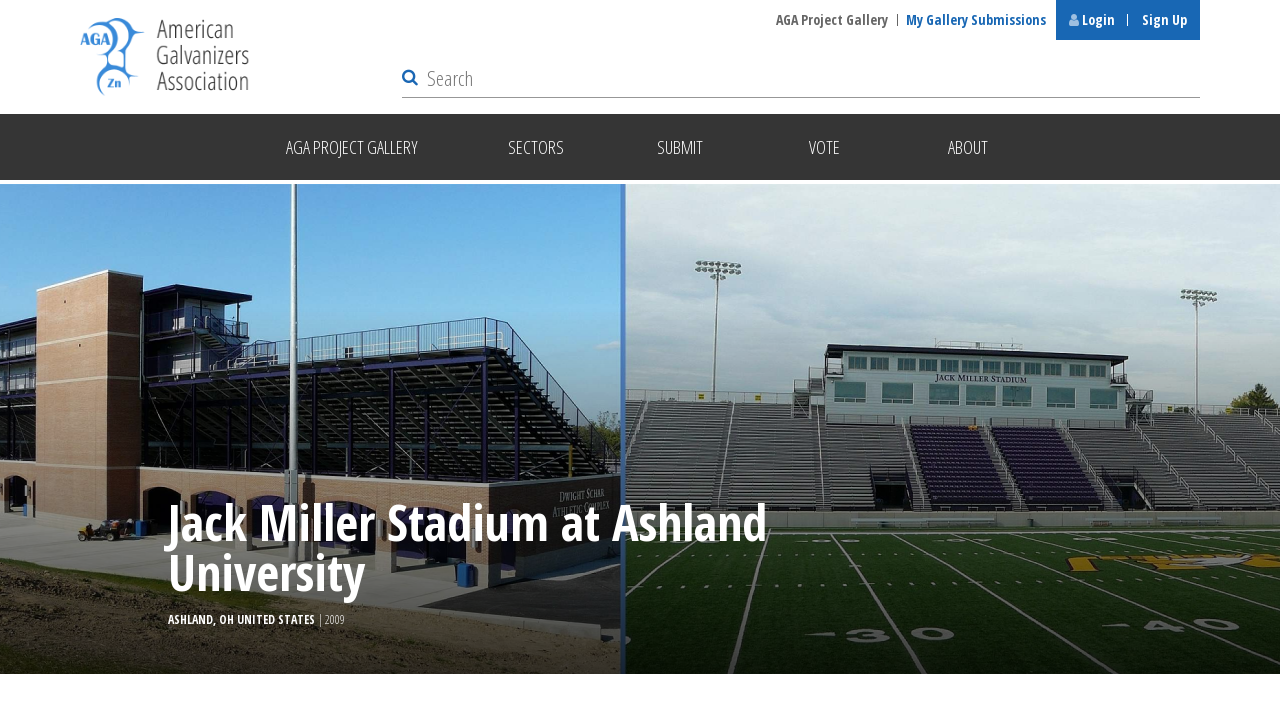

--- FILE ---
content_type: text/html; charset=UTF-8
request_url: https://galvanizeit.org/project-gallery/jack-miller-stadium-at-ashland-university
body_size: 11023
content:
<!DOCTYPE html>
<html lang="en">

    <head>
        <meta charset="utf-8">
                <meta name="viewport" content="width=device-width,initial-scale=1.0">
        <link rel="shortcut icon" href="/favicon.ico">
        <link rel="apple-touch-icon" href="/apple-touch-icon.png">
        <link rel="stylesheet" href="/assets/main.css?id=7d854a43fd90da953b96">
        <!-- <link rel="stylesheet" type="text/css" href="https://cdn.jsdelivr.net/npm/instantsearch.js@4.21.0/dist/instantsearch.min.css"> -->
        <!-- <link rel="stylesheet" type="text/css" href="https://cdn.jsdelivr.net/npm/instantsearch.js@4.21.0/dist/instantsearch-theme-algolia.min.css"> -->
        <link rel="stylesheet" type="text/css" href="//cdnjs.cloudflare.com/ajax/libs/cookieconsent2/3.1.0/cookieconsent.min.css">
                <script type="96535e6ee9ed6c00714caef7-text/javascript">
            (function(){
                window.switchTo5x=true;
                var e=document.createElement("script");
                e.type="text/javascript";
                e.async=true;
                e.onload=function(){
                    try{
                        stLight.options({publisher: "4b116338-911f-4002-932f-6e298558810b", doNotHash: true, doNotCopy: true, hashAddressBar: false, onhover: false});
                    }catch(e){}}
                e.src=('https:' == document.location.protocol ? 'https://ws' : 'http://w') + '.sharethis.com/button/buttons.js';
                var s = document.getElementsByTagName('script')[0];
                s.parentNode.insertBefore(e, s);
            })();
        </script>

        <script type="96535e6ee9ed6c00714caef7-text/javascript">
            window.csrfTokenName = "CRAFT_CSRF_TOKEN";
            window.csrfTokenValue = "WjmzwenLv_nWlBaXe5L9gR5KpcXmy_\u002DcUl\u002DMzvfPLI7OdtQRn2K22z1Tw6Tek_qepaFB9CLkz6x5KP2Hr6HM_RcS4_3Eg0jolhDscvY7woQ\u003D";
            window.isLoggedIn = false;
        </script>
        <META HTTP-EQUIV="Content-type" CONTENT="text/html; charset=UTF-8">
        <script src="https://assets.adobedtm.com/175f7caa2b90/f2da8316482d/launch-d573ea42d198.min.js" async type="96535e6ee9ed6c00714caef7-text/javascript"></script>
                <script src="https://js.stripe.com/v3/" type="96535e6ee9ed6c00714caef7-text/javascript"></script>
        <script id='pixel-script-poptin' src='https://cdn.popt.in/pixel.js?id=5166bd63335c2' async type="96535e6ee9ed6c00714caef7-text/javascript"></script>
    <title>Jack Miller Stadium at Ashland University</title>
<script type="96535e6ee9ed6c00714caef7-text/javascript">dataLayer = [];
(function(w,d,s,l,i){w[l]=w[l]||[];w[l].push({'gtm.start':
new Date().getTime(),event:'gtm.js'});var f=d.getElementsByTagName(s)[0],
j=d.createElement(s),dl=l!='dataLayer'?'&l='+l:'';j.async=true;j.src=
'https://www.googletagmanager.com/gtm.js?id='+i+dl;f.parentNode.insertBefore(j,f);
})(window,document,'script','dataLayer','GTM-5DJ83XC');
</script><meta name="generator" content="SEOmatic">
<meta name="keywords" content="american galvanizers association,aga,galvanizers,fabricators,architects,specifiers,engineers,hot-dip galvanizing,corrosion control,galvanized steel,galvanize">
<meta name="description" content="Working with a tight turnaround time dictated by a fall kick-off event, Jack Miller Stadium needed a durable, maintenance-free corrosion protection method…">
<meta name="referrer" content="no-referrer-when-downgrade">
<meta name="robots" content="all">
<meta content="galvanizeit" property="fb:profile_id">
<meta content="en_US" property="og:locale">
<meta content="American Galvanizers Association" property="og:site_name">
<meta content="website" property="og:type">
<meta content="https://galvanizeit.org/project-gallery/jack-miller-stadium-at-ashland-university" property="og:url">
<meta content="Jack Miller Stadium at Ashland University" property="og:title">
<meta content="Working with a tight turnaround time dictated by a fall kick-off event, Jack Miller Stadium needed a durable, maintenance-free corrosion protection method…" property="og:description">
<meta content="https://www.instagram.com/agagalvanizeit" property="og:see_also">
<meta content="https://www.youtube.com/c/AGAGalvanizeIt" property="og:see_also">
<meta content="https://www.linkedin.com/company/american-galvanizers-association/" property="og:see_also">
<meta content="https://www.twitter.com/agagalvanizeit" property="og:see_also">
<meta content="https://www.facebook.com/galvanizeit" property="og:see_also">
<meta name="twitter:card" content="summary_large_image">
<meta name="twitter:site" content="@agagalvanizeit">
<meta name="twitter:creator" content="@agagalvanizeit">
<meta name="twitter:title" content="Jack Miller Stadium at Ashland University">
<meta name="twitter:description" content="Working with a tight turnaround time dictated by a fall kick-off event, Jack Miller Stadium needed a durable, maintenance-free corrosion protection method…">
<link href="https://galvanizeit.org/project-gallery/jack-miller-stadium-at-ashland-university" rel="canonical">
<link href="https://galvanizeit.org/" rel="home">
<link type="text/plain" href="https://galvanizeit.org/humans.txt" rel="author">
<link href="https://galvanizeit.org/cpresources/80ddea83/style.css?v=1767722962" rel="stylesheet"></head>

    <body class="project-gallery"><noscript><iframe src="https://www.googletagmanager.com/ns.html?id=GTM-5DJ83XC"
height="0" width="0" style="display:none;visibility:hidden"></iframe></noscript>

        <div class="texture">

                        <div class="print-logo hide">
                <div class="wrapper cleared">
                                        <a href="https://galvanizeit.org/">
                                                                                    <img src="/images/logo-large2x.png" alt="American Galvanizers Association">
                                                                        </a>
                </div><!-- /.wrapper -->
            </div><!-- /.print-logo -->

            <header>

                
                <div class="logo">
                    <div class="wrapper cleared">
                        <a href="https://galvanizeit.org/"><img src="/images/logo-large2x.png" alt="American Galvanizers Association"></a>
                    </div><!-- /.wrapper -->
                </div><!-- /.logo -->

                <div class="mobile-nav">
                    <p class="cleared">
                        <small>
                            <a href="#menu" class="jump-menu"><span class="fa fa-bars" aria-hidden="true"></span> Menu</a> <span class="hide">&bull;</span>
                            <a href="#quick-links" class="jump-quick"><span class="fa fa-star" aria-hidden="true"></span> Quick Links</a> <span class="hide">&bull;</span>
                            <a href="#search" class="jump-search"><span class="fa fa-search" aria-hidden="true"></span> Search</a>
                        </small>
                    </p>
                </div><!-- /.mobile-nav -->

                                                                
                                                                                                                
                <div id="search-modal">
                    

        <script type="96535e6ee9ed6c00714caef7-text/javascript">
            /* eslint-disable */
            window.primaryIndex = 'site-pages';
        </script>

<div class="search-results">
    <div class="wrapper cleared">

        <div id="search-message" class="search-message">
            <span class="fa fa-search" aria-hidden="true"></span>
            <h2></h2>
        </div>

        <div class="main">

            <div id="search-main-message" class="search-message">
                <span class="fa fa-search" aria-hidden="true"></span>
                <h2>Your search did not yield any results</h2>
            </div>

            <div id="search-results-primary" class="section">

                <div id="site-pages-hits">
                    <h2>Site Pages</h2>
                    <div class="results">
                        <!-- Algolia -->
                    </div>
                </div>

                <div id="knowledgebase-hits">
                    <h2>Dr. Galv KnowledgeBase</h2>
                    <div class="results">
                        <!-- Algolia -->
                    </div>
                </div>

                <div id="news-hits">
                    <h2>News</h2>
                    <div class="results">
                        <!-- Algolia -->
                    </div>
                </div>

                <div id="project-gallery-hits">
                    <h2>Project Gallery</h2>
                    <div id="search-filter">
                        <select class="select2"></select>
                        <!-- Algolia -->
                    </div>
                    <div class="results">
                        <!-- Algolia -->
                    </div>
                </div>
            </div><!-- /.section -->
        </div><!-- /.main -->

        <div class="sidebar">
            <div id="site-pages-more" class="section">
                <h2>Site Pages</h2>
                <div>

                </div>
                <button class="switch-index" data-index="site-pages">More from the site</button>
            </div>

            <div id="knowledgebase-more" class="section">
                <h2>Dr. Galv KnowledgeBase</h2>
                <div>

                </div>
                <button class="switch-index" data-index="knowledgebase">More from the Dr. Galv knowledgebase</button>
            </div>

            <div id="news-more" class="section">
                <h2>News</h2>
                <div>

                </div>
                <button class="switch-index" data-index="news">More from news</button>
            </div>

            <div id="project-gallery-more" class="section">
                <h2>Project Gallery</h2>
                <div>

                </div>
                <button class="switch-index" data-index="project-gallery">More from the project gallery</button>
            </div><!-- /.section -->
        </div><!-- /.sidebar -->
    </div><!-- /.wrapper -->
</div><!-- /.content -->
                </div>

                <nav>
                                            <div id="menu" class="navigation">
                            <div class="wrapper cleared">
                                <ul>
                                                                                                                
                                                                                                                            
                                        <li class="">
                                                                                            <a href="https://galvanizeit.org/project-gallery"><span>AGA Project Gallery</span></a>
                                                                                        <div id="nav-project-gallery" class="megamenu">
                                                <div class="pad cleared">
                                                    <ul class="split-list cleared">
                                                                                                                <li class="overview">
                                                            <a href="https://galvanizeit.org/project-gallery">
                                                                AGA Project Gallery - Overview
                                                            </a>
                                                        </li>

                                                                                                                
                                                                                                                                                                    </ul>
                                                </div><!-- /.pad -->
                                            </div><!-- /.megamenu -->
                                        </li>
                                                                            
                                                                                                                            
                                        <li class="trigger-dropdown ">
                                                                                            <a ><span>Sectors</span></a>
                                                                                        <div id="nav-sectors" class="megamenu">
                                                <div class="pad cleared">
                                                    <ul class="split-list cleared">
                                                                                                                <li class="overview">
                                                            <a href="https://galvanizeit.org/project-gallery/sectors">
                                                                Sectors - Overview
                                                            </a>
                                                        </li>

                                                                                                                
                                                                                                                                                                                                                                            <li><a href="/project-gallery">View All</a></li>
                                                                                                                                                                                        <li><a href="https://galvanizeit.org/project-gallery?sector=excellence-award-winners">Excellence Award Winners</a></li>
                                                                                                                            <li><a href="https://galvanizeit.org/project-gallery?sector=artistic">Artistic</a></li>
                                                                                                                            <li><a href="https://galvanizeit.org/project-gallery?sector=bridge-highway">Bridge &amp; Highway</a></li>
                                                                                                                            <li><a href="https://galvanizeit.org/project-gallery?sector=building-architecture">Building &amp; Architecture</a></li>
                                                                                                                            <li><a href="https://galvanizeit.org/project-gallery?sector=civic-contribution">Civic Contribution</a></li>
                                                                                                                            <li><a href="https://galvanizeit.org/project-gallery?sector=duplex-systems">Duplex Systems</a></li>
                                                                                                                            <li><a href="https://galvanizeit.org/project-gallery?sector=electrical-utility-communication">Electrical, Utility &amp; Communication</a></li>
                                                                                                                            <li><a href="https://galvanizeit.org/project-gallery?sector=food-agriculture">Food &amp; Agriculture</a></li>
                                                                                                                            <li><a href="https://galvanizeit.org/project-gallery?sector=industrial">Industrial</a></li>
                                                                                                                            <li><a href="https://galvanizeit.org/project-gallery?sector=international">International</a></li>
                                                                                                                            <li><a href="https://galvanizeit.org/project-gallery?sector=lifetime-achievement">Lifetime Achievement</a></li>
                                                                                                                            <li><a href="https://galvanizeit.org/project-gallery?sector=original-equipment-manufacturing">Original Equipment Manufacturing</a></li>
                                                                                                                            <li><a href="https://galvanizeit.org/project-gallery?sector=recreation-entertainment">Recreation &amp; Entertainment</a></li>
                                                                                                                            <li><a href="https://galvanizeit.org/project-gallery?sector=transportation">Transportation</a></li>
                                                                                                                            <li><a href="https://galvanizeit.org/project-gallery?sector=water-marine">Water &amp; Marine</a></li>
                                                                                                                                                                        </ul>
                                                </div><!-- /.pad -->
                                            </div><!-- /.megamenu -->
                                        </li>
                                                                            
                                                                                                                            
                                        <li class="">
                                                                                            <a href="https://galvanizeit.org/project-gallery/submit"><span>Submit</span></a>
                                                                                        <div id="nav-submit" class="megamenu">
                                                <div class="pad cleared">
                                                    <ul class="split-list cleared">
                                                                                                                <li class="overview">
                                                            <a href="https://galvanizeit.org/project-gallery/submit">
                                                                Submit - Overview
                                                            </a>
                                                        </li>

                                                                                                                
                                                                                                                                                                    </ul>
                                                </div><!-- /.pad -->
                                            </div><!-- /.megamenu -->
                                        </li>
                                                                            
                                                                                                                            
                                        <li class="">
                                                                                            <a href="https://galvanizeit.org/project-gallery/vote"><span>Vote</span></a>
                                                                                        <div id="nav-vote" class="megamenu">
                                                <div class="pad cleared">
                                                    <ul class="split-list cleared">
                                                                                                                <li class="overview">
                                                            <a href="https://galvanizeit.org/project-gallery/vote">
                                                                Vote - Overview
                                                            </a>
                                                        </li>

                                                                                                                
                                                                                                                                                                    </ul>
                                                </div><!-- /.pad -->
                                            </div><!-- /.megamenu -->
                                        </li>
                                                                            
                                                                                                                            
                                        <li class=" last">
                                                                                            <a href="https://galvanizeit.org/project-gallery/about"><span>About</span></a>
                                                                                        <div id="nav-about" class="megamenu">
                                                <div class="pad cleared">
                                                    <ul class="split-list cleared">
                                                                                                                <li class="overview">
                                                            <a href="https://galvanizeit.org/project-gallery/about">
                                                                About - Overview
                                                            </a>
                                                        </li>

                                                                                                                
                                                                                                                                                                    </ul>
                                                </div><!-- /.pad -->
                                            </div><!-- /.megamenu -->
                                        </li>
                                                                    </ul>
                            </div><!-- /.wrapper -->
                        </div><!-- /#menu -->
                                        <div id="quick-links" class="navigation">
                        <div class="wrapper cleared">
                            <ul>
                                                                                                                                                        <li ><a href="https://galvanizeit.org/project-gallery">AGA Project Gallery</a></li>
                                                                                                                                                                <li class="members-area"><a href="https://galvanizeit.org/project-gallery/submissions">My Gallery Submissions</a></li>
                                                                                                                                                                                <li class="login-left">
                                        <a href="#login" id="login"><span class="fa fa-user" aria-hidden="true"></span> Login</a>
                                    </li>
                                    <li class="login-right"><a href="/members/new-member-registration">Sign Up</a></li>
                                                            </ul>
                        </div><!-- /.wrapper -->
                    </div><!-- /#quick-links -->
                </nav>

                <div id="search">
                    <div class="wrapper cleared">
                        <form action="https://galvanizeit.org/search">
                            <fieldset>
                                <div id="search-box">
                                    <!-- Algolia search bar will render here -->
                                </div>
                                <button type="submit" class="submit search-icon"><span class="fa fa-search" aria-hidden="true"><span>Search</span></span></button>
                                <p class="escape">
                                    <span class="esc-text">Press ESC to exit</span>
                                    <a href="#" class="esc-icon">
                                        <span class="fa fa-times" aria-hidden="true"></span>
                                    </a>
                                </p><!-- /.escape -->
                            </fieldset>
                        </form>
                    </div><!-- /.wrapper -->
                </div><!-- /#search -->

            </header>

                            <div id="modal-account-login" class="modal-wrapper-small mfp-hide">
    <div class="modal-header">
        <h2>Login</h2>
        <a class="mfp-close">Close</a>
    </div><!-- /.modal-header -->
    <div class="modal-inner">
        <div class="col-full" data-mh="modal-col">
            <div class="position" data-mh="modal-col-pos">
                <form method="post" accept-charset="UTF-8" data-parsley-validate>
                    <input type="hidden" name="CRAFT_CSRF_TOKEN" value="WjmzwenLv_nWlBaXe5L9gR5KpcXmy_-cUl-MzvfPLI7OdtQRn2K22z1Tw6Tek_qepaFB9CLkz6x5KP2Hr6HM_RcS4_3Eg0jolhDscvY7woQ=">
                    <input type="hidden" name="action" value="users/login">
                    <input type="hidden" id="snaptcha-uryik" name="snaptcha" value="" data-key="bvsssrmtewzrvbfa" autocomplete="off"><script type="96535e6ee9ed6c00714caef7-text/javascript">document.getElementById("snaptcha-uryik").value = btoa(document.getElementById("snaptcha-uryik").dataset.key + "kdkezelgparpmhiy");</script>
                    <input type="hidden" name="redirect" value="030d31955cfcfece798bcacbf453d97a174d385c7bcd2188c0c8a641c6fd05a7project-gallery/jack-miller-stadium-at-ashland-university">
                    <fieldset>
                        <div class="form-field">
                            <input
                                    type="text"
                                    name="loginName"
                                    id="email"
                                    placeholder="Email Address*"
                                    class="text"
                                    required>
                        </div><!-- /.form-field-->
                        <div class="form-field">
                            <input
                                    type="password"
                                    name="password"
                                    id="password"
                                    placeholder="Password*"
                                    class="text"
                                    required>
                        </div><!-- /.form-field-->
                    </fieldset>
                    <p><button type="submit" class="nbut-red">Login</button></p>
                    <p class="forgot"><a href="/members/forgot-your-password">Forgot password?</a></p>
                </form>
            </div><!-- /.position -->
        </div><!-- /.col-full -->
    </div><!-- /.modal-inner -->
</div><!-- /#modal-account-login -->
            
            
                    
        
                                            
                        
                        
                        
                        
                        
                        
                
        
                            
                        
    
    
    <div class="gallery-banner" style="background:url(https://project-images-2018.s3.amazonaws.com/_2750x980_crop_center-center_65_none/Jack-Miller-Stadium-header.jpg);">
        <div class="position">
            <div class="wrapper cleared">
                <h1>Jack Miller Stadium at Ashland University</h1>
                <p class="location">Ashland, OH United States
                    <span>
                         | 2009
                    </span>
                </p>
                                            </div><!-- /.wrapper -->
        </div><!-- /.position -->
        <div class="gradient"></div>
    </div><!-- /.gallery-banner -->

    <div class="content gallery-details">

                    <div class="gallery-block-wysiwyg">
                <div class="wrapper cleared">
                    <p><p>Working with a tight turnaround time dictated by a fall kick-off event, Jack Miller Stadium needed a durable, maintenance-free corrosion protection method that would withstand the test of time. After seeing how HDG has worked for several other universities and stadiums in Ohio, the architects were convinced a galvanized steel duplex system would satisfy their needs.</p></p>
                </div><!-- /.wrapper -->
            </div><!-- /.gallery-block-wysiwyg -->
        
        
                    <div class="gallery-block-quote">
                <div class="wrapper">
                    <blockquote>
                        <p>In all, 85 tons of steel were galvanized, including railings, seating brackets, and all support steel.</p>
                    </blockquote>
                </div><!-- /.wrapper -->
            </div><!-- /.gallery-block-wysiwyg -->
        
                    <div class="gallery-block-wysiwyg">
                <div class="wrapper cleared">
                    <p><p>Utilizing the duplex system meant the architects had the option to powder coat to match the Universitys school colors exactly to continue the team brand. In all, 85 tons of steel were galvanized, including railings, seating brackets, and all support steel. The materials were designed with special thought to ensure they would fit in the galvanizing kettle, and extra care was taken to provide the smoothest commercial surface possible for an easy and brilliant application of powder coating. The combined durability of a duplex system mean the Jack miller Stadium will stand attractive and corrosion-free for decades.</p></p>

                    
                                    </div><!-- /.wrapper -->
            </div><!-- /.gallery-block-wysiwyg -->
        
                
        
        <div class="gallery-info">
            <div class="wrapper cleared">
                <div class="border cleared">
                    <div class="details cleared">
                        <h2>Details</h2>
                        <div class="col1">
                            
                                                            <h3>Award Class</h3>

                                                                                                                                                                                <p>Newly Complete</p>
                                                                                                                                                                    
                                                            <div class="award-sectors-container">
                                    <h3>Award Sectors</h3>
                                                                            <p class="award-sectors-line">Duplex Systems</p>
                                                                            <p class="award-sectors-line">Recreation &amp; Entertainment</p>
                                                                    </div>
                            
                                                            <h3>Environment</h3>
                                <p>Suburban</p>
                                                        <h3>Location</h3>
                            <p>Ashland, OH United States</p>
                                                                                                                </div><!-- /.col1 -->
                        <div class="col2">
                                                            <h3>Reasons for Galvanizing</h3>
                                <p>
                                                                            Coating Durability                                                                    </p>
                            
                                                            <h3>Components Galvanized</h3>
                                <p>Structural, railings, seating brackets, and all support steel.</p>
                            
                                                            <h3>Tonnage/Size</h3>
                                <p>
                                                                            Steel: 85<br>
                                                                                                                HDG: 85
                                                                    </p>
                                                    </div><!-- /.col2 -->
                    </div><!-- /.details -->

                                                                        <div class="team">
                                <h2>Team Members</h2>
                                
                                                                    
                                    <div class="role-section">
                                    <h3>Specifier</h3>
                                                                                                                                                                        <p>
                                                                                                        HNTB                                                </p>
                                                                                                                                                            </div>
                                                                    
                                    <div class="role-section">
                                    <h3>Architect</h3>
                                                                                                                                                                        <p>
                                                                                                        Dant Clayton, Brian Dehart                                                </p>
                                                                                                                                                            </div>
                                
                                                                    <h3>Member Galvanizer(s)</h3>
                                    <p>
                                                                                    Voigt &amp; Schweitzer LLC<br>
                                                                            </p>
                                                            </div><!-- /.team -->
                                            
                </div><!-- /.border -->
            </div><!-- /.wrapper -->
        </div><!-- /.gallery-info -->

                                                        <div class="gallery-projects">
                        <div class="wrapper cleared">
                            <h2>Related</h2>
                            <div class="cols cleared">
                                                                                <div class="col">
                                    <a href="/project-gallery/cotton-bowl-renovation?" data-mh="gallery-projects-col">
                                        <div class="iwrap"><img src="https://project-images-2018.s3.amazonaws.com/_1070x710_crop_center-center_65_none/Cotton-Bowl-Renovation.jpg" width="535" height="355" alt="" class="image"></div>                                        <div class="text">
                                            <h3 class="title">Cotton Bowl Renovation</h3>
                                            <p class="location">Dallas, TX United States |
                                                <span>
                                                    2008
                                                </span>
                                            </p>
                                                                                            <p class="winner">
                                                    <img src="/images/ea_logo_blank.gif" width="220" height="220" alt="Winner">
                                                                                                            <span>2008</span>
                                                                                                    </p>
                                                                                    </div><!-- /.text -->
                                    </a>
                                </div><!-- /.col -->
                                                                                                            <div class="col">
                                    <a href="/project-gallery/vaught-hemingway-stadium?" data-mh="gallery-projects-col">
                                        <div class="iwrap"><img src="https://project-images-2018.s3.amazonaws.com/_1070x710_crop_center-center_65_none/Vaught-Hemingway-Stadium-header.jpg" width="535" height="355" alt="" class="image"></div>                                        <div class="text">
                                            <h3 class="title">Vaught - Hemingway Stadium</h3>
                                            <p class="location">Oxford, MS United States |
                                                <span>
                                                    2012
                                                </span>
                                            </p>
                                                                                    </div><!-- /.text -->
                                    </a>
                                </div><!-- /.col -->
                                                                                                            <div class="col">
                                    <a href="/project-gallery/gerald-r.-ford-stadium-smu?" data-mh="gallery-projects-col">
                                        <div class="iwrap"><img src="https://project-images-2018.s3.amazonaws.com/_1070x710_crop_center-center_65_none/Gerald-ford-stadium-header.jpg" width="535" height="355" alt="" class="image"></div>                                        <div class="text">
                                            <h3 class="title">Gerald R. Ford Stadium - SMU</h3>
                                            <p class="location">Dallas, TX United States |
                                                <span>
                                                    2000
                                                </span>
                                            </p>
                                                                                    </div><!-- /.text -->
                                    </a>
                                </div><!-- /.col -->
                                                                                                            <div class="col">
                                    <a href="/project-gallery/university-of-akron-stadium?" data-mh="gallery-projects-col">
                                        <div class="iwrap"><img src="https://project-images-2018.s3.amazonaws.com/_1070x710_crop_center-center_65_none/UniversityOfAkronStadium1_180430_140812.jpg" width="535" height="355" alt="" class="image"></div>                                        <div class="text">
                                            <h3 class="title">University of Akron Stadium</h3>
                                            <p class="location">Akron, OH United States |
                                                <span>
                                                    2009
                                                </span>
                                            </p>
                                                                                    </div><!-- /.text -->
                                    </a>
                                </div><!-- /.col -->
                                                                                                            <div class="col">
                                    <a href="/project-gallery/florida-atlantic-university-football-stadium?" data-mh="gallery-projects-col">
                                        <div class="iwrap"><img src="https://project-images-2018.s3.amazonaws.com/_1070x710_crop_center-center_65_none/Florida-atlantic-university-stadium-header.jpg" width="535" height="355" alt="" class="image"></div>                                        <div class="text">
                                            <h3 class="title">Florida Atlantic University Football Stadium</h3>
                                            <p class="location">Boca Raton, FL United States |
                                                <span>
                                                    2011
                                                </span>
                                            </p>
                                                                                    </div><!-- /.text -->
                                    </a>
                                </div><!-- /.col -->
                                                                                                            <div class="col">
                                    <a href="/project-gallery/princeton-football-stadium?" data-mh="gallery-projects-col">
                                        <div class="iwrap"><img src="https://project-images-2018.s3.amazonaws.com/_1070x710_crop_center-center_65_none/Princeotn-Football-Stadium-header.jpg" width="535" height="355" alt="" class="image"></div>                                        <div class="text">
                                            <h3 class="title">Princeton Football Stadium</h3>
                                            <p class="location">Princeton, NJ United States |
                                                <span>
                                                    2010
                                                </span>
                                            </p>
                                                                                    </div><!-- /.text -->
                                    </a>
                                </div><!-- /.col -->
                                                                                                            <div class="col">
                                    <a href="/project-gallery/notre-dame-stadium-renovation?" data-mh="gallery-projects-col">
                                        <div class="iwrap"><img src="https://project-images-2018.s3.amazonaws.com/_1070x710_crop_center-center_65_none/NotreDame1_72.jpg" width="535" height="355" alt="" class="image"></div>                                        <div class="text">
                                            <h3 class="title">Notre Dame Stadium Renovation</h3>
                                            <p class="location">South Bend, IN United States |
                                                <span>
                                                    2004
                                                </span>
                                            </p>
                                                                                    </div><!-- /.text -->
                                    </a>
                                </div><!-- /.col -->
                                                                                                            <div class="col">
                                    <a href="/project-gallery/virginia-tech-lane-stadium-handrail?" data-mh="gallery-projects-col">
                                        <div class="iwrap"><img src="https://project-images-2018.s3.amazonaws.com/_1070x710_crop_center-center_65_none/Virginia-Tech-Lane-Stadium-header.jpg" width="535" height="355" alt="" class="image"></div>                                        <div class="text">
                                            <h3 class="title">Virginia Tech- Lane Stadium Handrail</h3>
                                            <p class="location">Blacksburg, VA United States |
                                                <span>
                                                    2010
                                                </span>
                                            </p>
                                                                                    </div><!-- /.text -->
                                    </a>
                                </div><!-- /.col -->
                                                                                                            <div class="col">
                                    <a href="/project-gallery/stanford-stadium?" data-mh="gallery-projects-col">
                                        <div class="iwrap"><img src="https://project-images-2018.s3.amazonaws.com/_1070x710_crop_center-center_65_none/Stanford-Stadium-header.jpg" width="535" height="355" alt="" class="image"></div>                                        <div class="text">
                                            <h3 class="title">Stanford Stadium</h3>
                                            <p class="location">Stanford, CA United States |
                                                <span>
                                                    2006
                                                </span>
                                            </p>
                                                                                    </div><!-- /.text -->
                                    </a>
                                </div><!-- /.col -->
                                                                                                            <div class="col">
                                    <a href="/project-gallery/university-of-minnesota-tcf-bank-stadium?" data-mh="gallery-projects-col">
                                        <div class="iwrap"><img src="https://project-images-2018.s3.amazonaws.com/_1070x710_crop_center-center_65_none/University_of_Minnesota_Stadium_header.jpg" width="535" height="355" alt="" class="image"></div>                                        <div class="text">
                                            <h3 class="title">University of Minnesota TCF Bank Stadium</h3>
                                            <p class="location">Minneapolis, MN United States |
                                                <span>
                                                    2009
                                                </span>
                                            </p>
                                                                                    </div><!-- /.text -->
                                    </a>
                                </div><!-- /.col -->
                                            </div><!-- /.cols -->
                        </div><!-- /.wrapper -->
                    </div><!-- /.gallery-projects -->
                                    
        
                    <div class="gallery-nav">
                <div class="wrapper cleared">
                                            <p>
                            <a
                                id="previous-project-link"
                                href="https://galvanizeit.org/project-gallery/idaho-power"
                                class="nbut-white border"
                            >
                                Previous Project
                            </a>
                        </p>
                                        <p><a href="/project-gallery" class="nbut-white border">Return to Results</a></p>
                                            <p>
                            <a
                                id="next-project-link"
                                href="https://galvanizeit.org/project-gallery/keystone-road-roundabout-bridges"
                                class="nbut-white border"
                            >
                                Next Project
                            </a>
                        </p>
                                    </div><!-- /.wrapper -->
            </div><!-- /.gallery-nav -->
        
        <div id="modal-vote-accepted" class="modal-wrapper modal-small mfp-hide">
  <div class="modal-header">
  </div><!-- /.modal-header -->
  <div class="modal-inner">
    <p><strong>Thank you!</strong> Your vote has been accepted.</p>

  </div><!-- /.modal-inner -->
  <form action="#" data-parsley-validate>
    <div class="modal-footer">
      <p><a href="#" class="mfp-close">Close</a></p>
    </div><!-- /.modal-footer -->
  </form>
</div><!-- /#modal-errors -->
    </div><!-- /.content -->


        </div><!-- /.texture -->

        <footer>
                            <div class="opening">
                    <div class="wrapper cleared">
                        <style type="text/css">
                            .parsley-error-list {display: block;color: #ef423b !important;padding: 0 0 5px;}
                        </style>
                        
<form  method="post" data-parsley-validate="" id="footer-newsletter-registration" data-freeform data-id="7625e8-form-ayRvNBv0L-QmP8Qa8lr-SiNqnpZVnu31f7XwGDfnEODIhc9aOgHfmCLiBj0D" data-handle="newsletterSignUp" data-auto-scroll data-success-message="Form has been submitted successfully!" data-error-message="Sorry, there was an error submitting the form. Please try again." >
<input  class name="galvanizingInsightsHidden" type="hidden" id="form-input-galvanizingInsightsHidden" value="1"/><input  class name="delivraOptIn" type="hidden" id="form-input-delivraOptIn" value="1"/><input  class name="leadSource" type="hidden" id="form-input-leadSource" value="Web - GI Footer"/><input  class name="recordTypeId" type="hidden" id="form-input-recordTypeId" value="0121I000000IcIc"/><div class="freeform_form_handle" style="position: absolute !important; width: 0 !important; height: 0 !important; overflow: hidden !important;" aria-hidden="true" tabindex="-1"><label aria-hidden="true" tabindex="-1" for="freeform_form_handle">Leave this field blank</label><input type="text" value="" name="freeform_form_handle" id="freeform_form_handle" aria-hidden="true" autocomplete="off" tabindex="-1" /></div><input type="hidden" name="freeform_payload" value="ez/[base64]/OrOj2jayu54vjr4kn1Ln4ueUmcndNieU58g5lPrQ3NnOLbwSbO5cDR5KDHVXdqQlD045YZO7lhKXZejz0g5Pj89SeD5uiWbr24iELwTzI61VD44YuXufYnWxDD2shw97VS0GZws4GmkfIJmqwU9M/gRUt6OL0pIZutgaiGyd3YjDgV9hZ5Caz6gxzdeC9cemLMlXl/EpNlF/E8Wwi+UWI72TxGI2X3YyJgOAwqR5BcqJIAd4vD/Vp7WlrVbcjmTToop1uE3VSpXDfzhq85c5rer7X/fL070=" />
<input type="hidden" name="formHash" value="ayRvNBv0L-QmP8Qa8lr-SiNqnpZVnu31f7XwGDfnEODIhc9aOgHfmCLiBj0D" />
<div id="7625e8-form-ayRvNBv0L-QmP8Qa8lr-SiNqnpZVnu31f7XwGDfnEODIhc9aOgHfmCLiBj0D" data-scroll-anchor style="display: none;"></div>
<input type="hidden" name="freeform-action" value="submit" />
<input type="hidden" name="action" value="freeform/submit" />
<input type="hidden" name="CRAFT_CSRF_TOKEN" value="WjmzwenLv_nWlBaXe5L9gR5KpcXmy_-cUl-MzvfPLI7OdtQRn2K22z1Tw6Tek_qepaFB9CLkz6x5KP2Hr6HM_RcS4_3Eg0jolhDscvY7woQ=" />

<input type="hidden" id="snaptcha-zdfih" name="snaptcha" value="" data-key="gdbxzcoduvmpsoei" autocomplete="off"><script type="96535e6ee9ed6c00714caef7-text/javascript">document.getElementById("snaptcha-zdfih").value = btoa(document.getElementById("snaptcha-zdfih").dataset.key + "kdkezelgparpmhiy");</script>

    <p><strong>Newsletter Signup:</strong> Sign up for Galvanizing Insights, the AGA&#039;s quarterly specifier e-newsletter.</p>

<div class="wrapper-footer">
    <fieldset class="cleared">
                                                        <p class="col-1">
                        <input  class="text " name="firstName" type="text" id="form-input-firstName" placeholder="FIRST NAME*" data-required data-parsley-required="true" data-parsley-errors-container="#first-name-error" />
                        <span id="first-name-error"></span>
                    </p>
                                                                <p class="col-2">
                        <input  class="text " name="lastName" type="text" id="form-input-lastName" placeholder="LAST NAME*" data-required data-parsley-required="true" data-parsley-errors-container="#last-name-error" />
                        <span id="last-name-error"></span>
                    </p>
                                                                                    <p class="col-3">
                        <input  class="text " name="companyName" type="text" id="form-input-companyName" placeholder="COMPANY NAME*" data-required data-parsley-required="true" data-parsley-errors-container="#company-name-error" />
                        <span id="company-name-error"></span>
                    </p>
                                                                <p class="last">
                        <input  class="text" name="email" type="email" id="form-input-email" placeholder="EMAIL ADDRESS*" data-required data-parsley-required="true" data-parsley-errors-container="#email-error" />
                        <span id="email-error"></span>
                    </p>
                                                                                    </fieldset>
                    <p class="submit">
                        <button  class="nbut-red" data-freeform-action="submit" type="submit" name="form_page_submit">Submit</button>
                    </p>
                                    </div>

</form>
                    </div><!-- /.wrapper -->
                </div><!-- /.opening -->
                                        <div class="gray-bar">
                    <div class="wrapper cleared">
                        <nav data-mh="gray-bar-col">
                            <ul class="split-list cleared">
                                                                    <li><a href="https://galvanizeit.org">Home</a></li>
                                                                    <li><a href="https://galvanizeit.org/corrosion">Corrosion</a></li>
                                                                    <li><a href="https://galvanizeit.org/hot-dip-galvanizing">Hot-Dip Galvanizing (HDG)</a></li>
                                                                    <li><a href="https://galvanizeit.org/design-and-fabrication">Design &amp; Fabrication</a></li>
                                                                    <li><a href="https://markets.galvanizeit.org/">HDG In Use</a></li>
                                                                    <li><a href="https://galvanizeit.org/education-and-resources">Education &amp; Resources</a></li>
                                                                    <li><a href="https://galvanizeit.org/knowledgebase">KnowledgeBase</a></li>
                                                                    <li><a href="https://galvanizeit.org/about-aga">About Us</a></li>
                                                                    <li><a href="https://galvanizeit.org/about-aga/galvanizer-locations">Galvanizer Locator</a></li>
                                                                    <li><a href="http://lccc.galvanizeit.org">Cost Calculator</a></li>
                                                                    <li><a href="https://galvanizeit.org/education-and-resources/education/educational-seminars">Seminars</a></li>
                                                                    <li><a href="https://galvanizeit.org/education-and-resources/publications">Publications</a></li>
                                                                    <li><a href="https://galvanizeit.org/project-gallery">AGA Project Gallery</a></li>
                                                                    <li><a href="https://galvanizeit.org/members">Members</a></li>
                                                            </ul>
                        </nav>
                        <div class="col" data-mh="gray-bar-col">
                            <div class="cols cleared">
                                <div class="col1">
                                    <p>
                                        <strong>American Galvanizers Association</strong><br>
                                        6881 South Holly Circle, Suite 108<br>
                                        Centennial, Colorado 80112
                                    </p>
                                    <p>
                                        Phone: 720.554.0900<br>
                                        Fax: 720.554.0909
                                    </p>
                                </div><!-- /.col1 -->
                                <div class="col2">
                                    <p>
                                        <strong>General Information</strong><br>
                                        <a href="/cdn-cgi/l/email-protection#1b7a7c7a5b7c7a776d7a7572617e726f3574697c"><span class="__cf_email__" data-cfemail="18797f79587f79746e797671627d716c36776a7f">[email&#160;protected]</span></a>
                                    </p>
                                    <ul class="social cleared">
                                        <li><a href="https://www.facebook.com/galvanizeit" target="_blank"><span class="fa fa-facebook"><span>Facebook</span></span></a></li>                                        <li><a href="https://www.twitter.com/agagalvanizeit" target="_blank"><span class="fa fa-twitter"><span>Twitter</span></span></a></li>                                        <li><a href="https://www.linkedin.com/company/american-galvanizers-association/" target="_blank"><span class="fa fa-linkedin"><span>LinkedIn</span></span></a></li>                                        <li><a href="https://www.youtube.com/c/AGAGalvanizeIt" target="_blank"><span class="fa fa-youtube"><span>YouTube</span></span></a></li>                                        <li><a href="https://www.instagram.com/agagalvanizeit" class="last" target="_blank"><span class="fa fa-instagram"><span>Instagram</span></span></a></li>                                    </ul>
                                </div><!-- /.col2 -->
                            </div><!-- /.cols -->
                        </div><!-- /.col -->
                    </div><!-- /.wrapper -->
                </div><!-- /.gray-bar -->
                <div class="closing">
                    <div class="wrapper cleared">
                        <p>
                            <small class="cleared">
                                <span class="first">
                                                                            <a href="https://galvanizeit.org/about-aga/terms-of-use">Terms of Use</a> <span class="hide">&bull;</span>
                                                                            <a href="https://galvanizeit.org/about-aga/privacy-policy">Privacy Policy</a> <span class="hide">&bull;</span>
                                                                    </span>
                                    <span class="last">&copy; 2026 American Galvanizers Association</span>
                            </small>
                        </p>
                        <div class="print-disclaimer hide">
                            <br>
                        </div>
                    </div><!-- /.wrapper -->
                </div><!-- /.closing -->
                    </footer>

        <script data-cfasync="false" src="/cdn-cgi/scripts/5c5dd728/cloudflare-static/email-decode.min.js"></script><script src="/assets/main.js?id=cea7bc2c6105831d4e1d" type="96535e6ee9ed6c00714caef7-text/javascript"></script>
        <script src="//cdnjs.cloudflare.com/ajax/libs/cookieconsent2/3.1.0/cookieconsent.min.js" type="96535e6ee9ed6c00714caef7-text/javascript"></script>
            <script type="96535e6ee9ed6c00714caef7-text/javascript">
        !function(f,e,a,t,h,r){if(!f[h]){r=f[h]=function(){r.invoke?
        r.invoke.apply(r,arguments):r.queue.push(arguments)},
        r.queue=[],r.loaded=1*new Date,r.version="1.0.0",
        f.FeathrBoomerang=r;var g=e.createElement(a),
        h=e.getElementsByTagName("head")[0]||e.getElementsByTagName("script")[0].parentNode;
        g.async=!0,g.src=t,h.appendChild(g)}
        }(window,document,"script","https://cdn.feathr.co/js/boomerang.min.js","feathr");
        feathr("fly", "5c0ed87266bba40d17f88da6");
        feathr("sprinkle", "page_view");
    </script>
        
    <script type="96535e6ee9ed6c00714caef7-text/javascript">
        window._mfq = window._mfq || [];
        (function() {
            var mf = document.createElement("script");
            mf.type = "text/javascript"; mf.defer = true;
            mf.src = "//cdn.mouseflow.com/projects/c10585d5-2e75-4487-8758-9f698e42efa9.js";
            document.getElementsByTagName("head")[0].appendChild(mf);
        })();
    </script>
        <section id="elc-cookie-consent" class="elc-small">
    <form id="elc-cookie-consent-form" action="" data-url="https://galvanizeit.org/index.php?p=actions/" data-refresh=false data-show="https://galvanizeit.org//cookie-consent/show" method="post" accept-charset="UTF-8">

        <input type="hidden" name="action" value="cookie-consent/consent/update">
        <input type="hidden" name="site_id" value="1">

        
        <input type="hidden" name="CRAFT_CSRF_TOKEN" value="WjmzwenLv_nWlBaXe5L9gR5KpcXmy_-cUl-MzvfPLI7OdtQRn2K22z1Tw6Tek_qepaFB9CLkz6x5KP2Hr6HM_RcS4_3Eg0jolhDscvY7woQ=">

        <header class="elc-header">
            <h3 class="elc-primary-heading">This website uses cookies.</h3>
            <p class="elc-header-description">We use cookies to analyze our traffic and improve our content.</p>
        </header>

        <div id="elc-cookie-consent-settings" class="elc-hide-when-small">
                            <div class="elc-cookie-group">
                    <div class="elc-row elc-cookie-headline">
                        <input type="checkbox" id="elc-checkbox-1" class="elc-cookie-checkbox" name="group-enus-necessary" disabled="disabled" checked>
                        <label class="elc-cookie-name" for="elc-checkbox-1">Necessary <small>(Required)</small></label>
                    </div>
                    <div class="elc-row elc-cookie-description">
                        Cookies that the site cannot function properly without. This includes cookies for access to secure areas and CSRF security. Please note that Craft’s default cookies do not collect any personal or sensitive information. Craft&#039;s default cookies do not collect IP addresses. The information they store is not sent to Pixel &amp; Tonic or any 3rd parties.
                    </div>
                                            <div class="elc-cookie">
                            <div class="elc-cookie-field">
                                <strong>Name</strong>: CraftSessionId
                            </div>
                            <div class="elc-cookie-field">
                                <strong>Description</strong>: Craft relies on PHP sessions to maintain sessions across web requests. That is done via the PHP session cookie. Craft names that cookie “CraftSessionId” by default, but it can be renamed via the phpSessionId config setting. This cookie will expire as soon as the session expires.
                            </div>
                            <div class="elc-cookie-field">
                                <strong>Provider</strong>: this site
                            </div>
                            <div class="elc-cookie-field">
                                <strong>Expiry</strong>: Session
                            </div>
                        </div>
                                            <div class="elc-cookie">
                            <div class="elc-cookie-field">
                                <strong>Name</strong>: *_identity
                            </div>
                            <div class="elc-cookie-field">
                                <strong>Description</strong>: When you log into the Control Panel, you will get an authentication cookie used to maintain your authenticated state. The cookie name is prefixed with a long, randomly generated string, followed by _identity. The cookie only stores information necessary to maintain a secure, authenticated session and will only exist for as long as the user is authenticated in Craft.
                            </div>
                            <div class="elc-cookie-field">
                                <strong>Provider</strong>: this site
                            </div>
                            <div class="elc-cookie-field">
                                <strong>Expiry</strong>: Persistent
                            </div>
                        </div>
                                            <div class="elc-cookie">
                            <div class="elc-cookie-field">
                                <strong>Name</strong>: *_username
                            </div>
                            <div class="elc-cookie-field">
                                <strong>Description</strong>: If you check the &quot;Keep me logged in&quot; option during login, this cookie is used to remember the username for your next authentication.
                            </div>
                            <div class="elc-cookie-field">
                                <strong>Provider</strong>: this site
                            </div>
                            <div class="elc-cookie-field">
                                <strong>Expiry</strong>: Persistent
                            </div>
                        </div>
                                            <div class="elc-cookie">
                            <div class="elc-cookie-field">
                                <strong>Name</strong>: CRAFT_CSRF_TOKEN
                            </div>
                            <div class="elc-cookie-field">
                                <strong>Description</strong>: Protects us and you as a user against Cross-Site Request Forgery attacks.
                            </div>
                            <div class="elc-cookie-field">
                                <strong>Provider</strong>: this site
                            </div>
                            <div class="elc-cookie-field">
                                <strong>Expiry</strong>: Session
                            </div>
                        </div>
                                    </div>
                            <div class="elc-cookie-group">
                    <div class="elc-row elc-cookie-headline">
                        <input type="checkbox" id="elc-checkbox-2" class="elc-cookie-checkbox" name="group-enus-statistics">
                        <label class="elc-cookie-name" for="elc-checkbox-2">Statistics</label>
                    </div>
                    <div class="elc-row elc-cookie-description">
                        Statistic cookies help us understand how visitors interact with websites by collecting and reporting information anonymously.
                    </div>
                                    </div>
                            <div class="elc-cookie-group">
                    <div class="elc-row elc-cookie-headline">
                        <input type="checkbox" id="elc-checkbox-3" class="elc-cookie-checkbox" name="group-enus-marketing">
                        <label class="elc-cookie-name" for="elc-checkbox-3">Marketing</label>
                    </div>
                    <div class="elc-row elc-cookie-description">
                        Marketing cookies are used to track visitors across websites. The intention is to display ads that are relevant and engaging for the individual user and thereby more valuable for publishers and third party advertisers.
                    </div>
                                    </div>
                    </div>

        <div class="button-container">
            <a href="#" id="elc-detail-link" class="elc-text-link">Details</a>
            <a href="#" id="elc-hide-detail-link" class="elc-text-link">Hide Details</a>

            <button id="elc-save-link" class="elc-button-link" type="submit">Save</button>
                            <button id="elc-accept-link" class="elc-button-link" type="submit">OK</button>
                    </div>

    </form>
</section>

                    <script type="application/ld+json">{"@context":"https://schema.org","@graph":[{"@type":"WebPage","author":{"@id":"https://galvanizeit.org/#identity"},"copyrightHolder":{"@id":"https://galvanizeit.org/#identity"},"copyrightYear":"2018","creator":{"@id":"https://galvanizeit.org/#creator"},"dateModified":"2019-10-24T11:08:58-06:00","datePublished":"2018-04-30T08:07:00-06:00","description":"Working with a tight turnaround time dictated by a fall kick-off event, Jack Miller Stadium needed a durable, maintenance-free corrosion protection method that would withstand the test of time. After seeing how HDG has worked for several other universities and stadiums in Ohio, the architects were convinced a galvanized steel duplex system would satisfy their needs.","headline":"Jack Miller Stadium at Ashland University","inLanguage":"en-us","mainEntityOfPage":"https://galvanizeit.org/project-gallery/jack-miller-stadium-at-ashland-university","name":"Jack Miller Stadium at Ashland University","publisher":{"@id":"https://galvanizeit.org/#creator"},"url":"https://galvanizeit.org/project-gallery/jack-miller-stadium-at-ashland-university"},{"@id":"https://galvanizeit.org/#identity","@type":"Corporation","address":{"@type":"PostalAddress","addressCountry":"US","addressLocality":"Centennial","addressRegion":"Colorado","postalCode":"80112","streetAddress":"6881 South Holly Circle, Suite 108"},"email":"aga@galvanizeit.org","name":"American Galvanizers Association","sameAs":["https://www.facebook.com/galvanizeit","https://www.twitter.com/agagalvanizeit","https://www.linkedin.com/company/american-galvanizers-association/","https://www.youtube.com/c/AGAGalvanizeIt","https://www.instagram.com/agagalvanizeit"],"telephone":"+1-720-554-0900","url":"https://galvanizeit.org/"},{"@id":"#creator","@type":"Organization"},{"@type":"BreadcrumbList","description":"Breadcrumbs list","itemListElement":[{"@type":"ListItem","item":"https://galvanizeit.org/","name":"Homepage","position":1},{"@type":"ListItem","item":"https://galvanizeit.org/project-gallery","name":"Project Gallery","position":2},{"@type":"ListItem","item":"https://galvanizeit.org/project-gallery/jack-miller-stadium-at-ashland-university","name":"Jack Miller Stadium at Ashland University","position":3}],"name":"Breadcrumbs"}]}</script><script src="https://galvanizeit.org/freeform/plugin.js?v=aa2d36260d6424875860779f0471899b3f648fc1" type="96535e6ee9ed6c00714caef7-text/javascript"></script>
<script src="https://galvanizeit.org/cpresources/80ddea83/script.js?v=1767722962" type="96535e6ee9ed6c00714caef7-text/javascript"></script><script src="/cdn-cgi/scripts/7d0fa10a/cloudflare-static/rocket-loader.min.js" data-cf-settings="96535e6ee9ed6c00714caef7-|49" defer></script></body>
</html>


--- FILE ---
content_type: text/javascript
request_url: https://polo.feathr.co/v1/analytics/match/script.js?a_id=5c0ed87266bba40d17f88da6&pk=feathr
body_size: -296
content:
(function (w) {
    
        
        
    if (typeof w.feathr === 'function') {
        w.feathr('match', '696da485462d63000218808b');
    }
        
    
}(window));